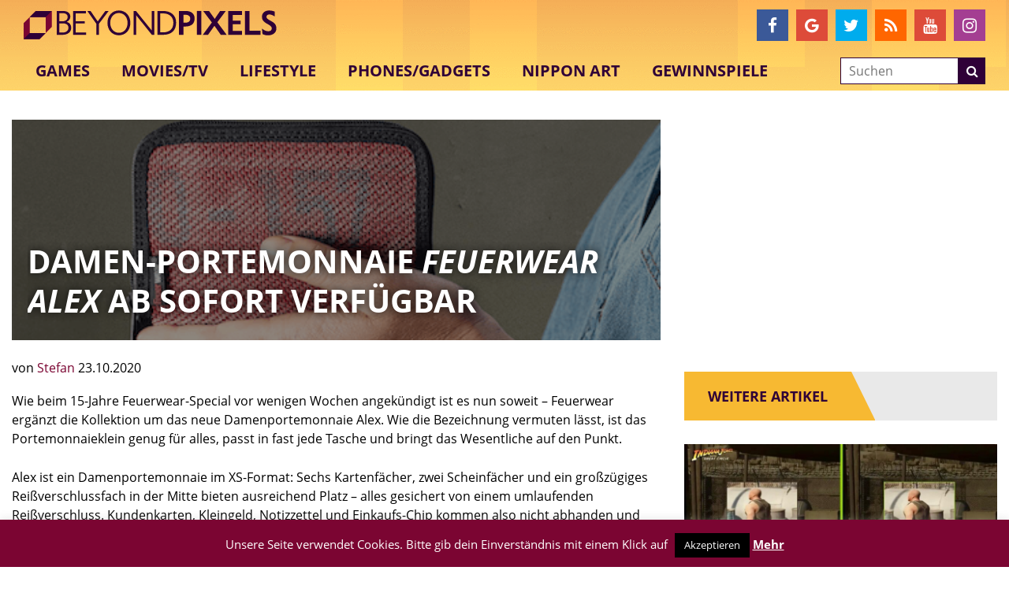

--- FILE ---
content_type: text/html; charset=utf-8
request_url: https://www.google.com/recaptcha/api2/aframe
body_size: -86
content:
<!DOCTYPE HTML><html><head><meta http-equiv="content-type" content="text/html; charset=UTF-8"></head><body><script nonce="GVL7RtXK9sbtLNKpn7C9Xg">/** Anti-fraud and anti-abuse applications only. See google.com/recaptcha */ try{var clients={'sodar':'https://pagead2.googlesyndication.com/pagead/sodar?'};window.addEventListener("message",function(a){try{if(a.source===window.parent){var b=JSON.parse(a.data);var c=clients[b['id']];if(c){var d=document.createElement('img');d.src=c+b['params']+'&rc='+(localStorage.getItem("rc::a")?sessionStorage.getItem("rc::b"):"");window.document.body.appendChild(d);sessionStorage.setItem("rc::e",parseInt(sessionStorage.getItem("rc::e")||0)+1);localStorage.setItem("rc::h",'1768759398288');}}}catch(b){}});window.parent.postMessage("_grecaptcha_ready", "*");}catch(b){}</script></body></html>